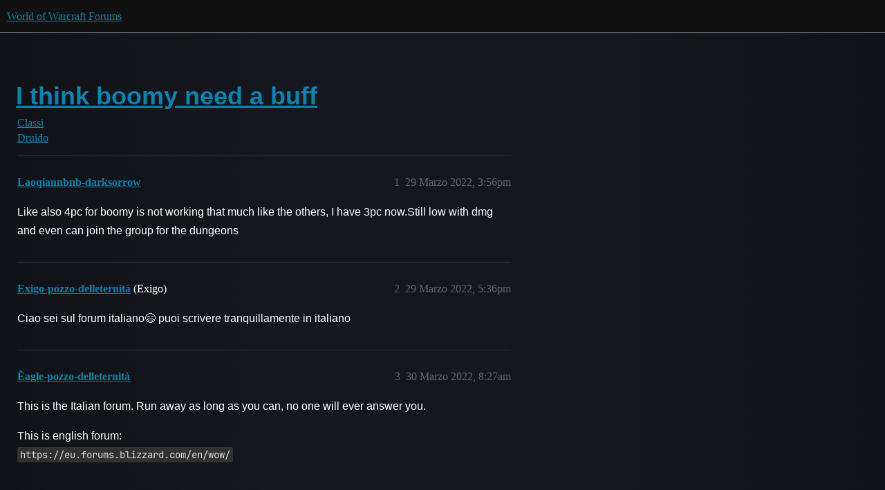

--- FILE ---
content_type: text/html; charset=utf-8
request_url: https://eu.forums.blizzard.com/it/wow/t/i-think-boomy-need-a-buff/6307
body_size: 2716
content:
<!DOCTYPE html>
<html lang="it">
  <head>
    <meta charset="utf-8">
    <title>I think boomy need a buff - Druido - World of Warcraft Forums</title>
    <meta name="description" content="Like also 4pc for boomy is not working that much like the others, I have 3pc now.Still low with dmg and even can join the group for the dungeons">
    <meta name="generator" content="Discourse 3.5.3 - https://github.com/discourse/discourse version 06240420f449ca21d11714eea0ba09125e0f0310">
<link rel="icon" type="image/png" href="https://dtqnidm4dbm6h.cloudfront.net/optimized/1X/63f57bf1c0844651892e596a90ecb2a20275fd3a_2_32x32.png">
<link rel="apple-touch-icon" type="image/png" href="https://dtqnidm4dbm6h.cloudfront.net/optimized/1X/c1ee39fb831f065a960a235afba3b65dcbf16454_2_180x180.png">
<meta name="theme-color" media="all" content="#111111">

<meta name="color-scheme" content="dark">

<meta name="viewport" content="width=device-width, initial-scale=1.0, minimum-scale=1.0, viewport-fit=cover">
<meta name="discourse-base-uri" content="/it/wow">
<link rel="canonical" href="https://eu.forums.blizzard.com/it/wow/t/i-think-boomy-need-a-buff/6307" />

<link rel="search" type="application/opensearchdescription+xml" href="https://eu.forums.blizzard.com/it/wow/opensearch.xml" title="World of Warcraft Forums Search">

    <link href="https://d1z9hcwu8hawdq.cloudfront.net/it/wow/stylesheets/color_definitions_blizzard_2_3_be1cf6157568a3b772abaf949ffe54fa14658bc9.css?__ws=eu.forums.blizzard.com" media="all" rel="stylesheet" class="light-scheme" data-scheme-id="2"/>

<link href="https://d1z9hcwu8hawdq.cloudfront.net/it/wow/stylesheets/common_a1bb0456cac8a6811dde8ebbdf2a09adf8bc7f7a.css?__ws=eu.forums.blizzard.com" media="all" rel="stylesheet" data-target="common"  />

  <link href="https://d1z9hcwu8hawdq.cloudfront.net/it/wow/stylesheets/desktop_a1bb0456cac8a6811dde8ebbdf2a09adf8bc7f7a.css?__ws=eu.forums.blizzard.com" media="all" rel="stylesheet" data-target="desktop"  />



    <link href="https://d1z9hcwu8hawdq.cloudfront.net/it/wow/stylesheets/checklist_a1bb0456cac8a6811dde8ebbdf2a09adf8bc7f7a.css?__ws=eu.forums.blizzard.com" media="all" rel="stylesheet" data-target="checklist"  />
    <link href="https://d1z9hcwu8hawdq.cloudfront.net/it/wow/stylesheets/discourse-akismet_a1bb0456cac8a6811dde8ebbdf2a09adf8bc7f7a.css?__ws=eu.forums.blizzard.com" media="all" rel="stylesheet" data-target="discourse-akismet"  />
    <link href="https://d1z9hcwu8hawdq.cloudfront.net/it/wow/stylesheets/discourse-alias_a1bb0456cac8a6811dde8ebbdf2a09adf8bc7f7a.css?__ws=eu.forums.blizzard.com" media="all" rel="stylesheet" data-target="discourse-alias"  />
    <link href="https://d1z9hcwu8hawdq.cloudfront.net/it/wow/stylesheets/discourse-assign_a1bb0456cac8a6811dde8ebbdf2a09adf8bc7f7a.css?__ws=eu.forums.blizzard.com" media="all" rel="stylesheet" data-target="discourse-assign"  />
    <link href="https://d1z9hcwu8hawdq.cloudfront.net/it/wow/stylesheets/discourse-characters-required_a1bb0456cac8a6811dde8ebbdf2a09adf8bc7f7a.css?__ws=eu.forums.blizzard.com" media="all" rel="stylesheet" data-target="discourse-characters-required"  />
    <link href="https://d1z9hcwu8hawdq.cloudfront.net/it/wow/stylesheets/discourse-details_a1bb0456cac8a6811dde8ebbdf2a09adf8bc7f7a.css?__ws=eu.forums.blizzard.com" media="all" rel="stylesheet" data-target="discourse-details"  />
    <link href="https://d1z9hcwu8hawdq.cloudfront.net/it/wow/stylesheets/discourse-group-tracker_a1bb0456cac8a6811dde8ebbdf2a09adf8bc7f7a.css?__ws=eu.forums.blizzard.com" media="all" rel="stylesheet" data-target="discourse-group-tracker"  />
    <link href="https://d1z9hcwu8hawdq.cloudfront.net/it/wow/stylesheets/discourse-lazy-videos_a1bb0456cac8a6811dde8ebbdf2a09adf8bc7f7a.css?__ws=eu.forums.blizzard.com" media="all" rel="stylesheet" data-target="discourse-lazy-videos"  />
    <link href="https://d1z9hcwu8hawdq.cloudfront.net/it/wow/stylesheets/discourse-local-dates_a1bb0456cac8a6811dde8ebbdf2a09adf8bc7f7a.css?__ws=eu.forums.blizzard.com" media="all" rel="stylesheet" data-target="discourse-local-dates"  />
    <link href="https://d1z9hcwu8hawdq.cloudfront.net/it/wow/stylesheets/discourse-presence_a1bb0456cac8a6811dde8ebbdf2a09adf8bc7f7a.css?__ws=eu.forums.blizzard.com" media="all" rel="stylesheet" data-target="discourse-presence"  />
    <link href="https://d1z9hcwu8hawdq.cloudfront.net/it/wow/stylesheets/discourse-sift_a1bb0456cac8a6811dde8ebbdf2a09adf8bc7f7a.css?__ws=eu.forums.blizzard.com" media="all" rel="stylesheet" data-target="discourse-sift"  />
    <link href="https://d1z9hcwu8hawdq.cloudfront.net/it/wow/stylesheets/discourse-solved_a1bb0456cac8a6811dde8ebbdf2a09adf8bc7f7a.css?__ws=eu.forums.blizzard.com" media="all" rel="stylesheet" data-target="discourse-solved"  />
    <link href="https://d1z9hcwu8hawdq.cloudfront.net/it/wow/stylesheets/discourse-templates_a1bb0456cac8a6811dde8ebbdf2a09adf8bc7f7a.css?__ws=eu.forums.blizzard.com" media="all" rel="stylesheet" data-target="discourse-templates"  />
    <link href="https://d1z9hcwu8hawdq.cloudfront.net/it/wow/stylesheets/discourse-tooltips_a1bb0456cac8a6811dde8ebbdf2a09adf8bc7f7a.css?__ws=eu.forums.blizzard.com" media="all" rel="stylesheet" data-target="discourse-tooltips"  />
    <link href="https://d1z9hcwu8hawdq.cloudfront.net/it/wow/stylesheets/discourse-topic-voting_a1bb0456cac8a6811dde8ebbdf2a09adf8bc7f7a.css?__ws=eu.forums.blizzard.com" media="all" rel="stylesheet" data-target="discourse-topic-voting"  />
    <link href="https://d1z9hcwu8hawdq.cloudfront.net/it/wow/stylesheets/discourse-user-notes_a1bb0456cac8a6811dde8ebbdf2a09adf8bc7f7a.css?__ws=eu.forums.blizzard.com" media="all" rel="stylesheet" data-target="discourse-user-notes"  />
    <link href="https://d1z9hcwu8hawdq.cloudfront.net/it/wow/stylesheets/footnote_a1bb0456cac8a6811dde8ebbdf2a09adf8bc7f7a.css?__ws=eu.forums.blizzard.com" media="all" rel="stylesheet" data-target="footnote"  />
    <link href="https://d1z9hcwu8hawdq.cloudfront.net/it/wow/stylesheets/hosted-site_a1bb0456cac8a6811dde8ebbdf2a09adf8bc7f7a.css?__ws=eu.forums.blizzard.com" media="all" rel="stylesheet" data-target="hosted-site"  />
    <link href="https://d1z9hcwu8hawdq.cloudfront.net/it/wow/stylesheets/poll_a1bb0456cac8a6811dde8ebbdf2a09adf8bc7f7a.css?__ws=eu.forums.blizzard.com" media="all" rel="stylesheet" data-target="poll"  />
    <link href="https://d1z9hcwu8hawdq.cloudfront.net/it/wow/stylesheets/spoiler-alert_a1bb0456cac8a6811dde8ebbdf2a09adf8bc7f7a.css?__ws=eu.forums.blizzard.com" media="all" rel="stylesheet" data-target="spoiler-alert"  />
    <link href="https://d1z9hcwu8hawdq.cloudfront.net/it/wow/stylesheets/discourse-topic-voting_desktop_a1bb0456cac8a6811dde8ebbdf2a09adf8bc7f7a.css?__ws=eu.forums.blizzard.com" media="all" rel="stylesheet" data-target="discourse-topic-voting_desktop"  />
    <link href="https://d1z9hcwu8hawdq.cloudfront.net/it/wow/stylesheets/poll_desktop_a1bb0456cac8a6811dde8ebbdf2a09adf8bc7f7a.css?__ws=eu.forums.blizzard.com" media="all" rel="stylesheet" data-target="poll_desktop"  />

  <link href="https://d1z9hcwu8hawdq.cloudfront.net/it/wow/stylesheets/common_theme_3_07fefe8e80516e4c75ca74b43c7e57cabae90ea5.css?__ws=eu.forums.blizzard.com" media="all" rel="stylesheet" data-target="common_theme" data-theme-id="3" data-theme-name="blizzard"/>
    <link href="https://d1z9hcwu8hawdq.cloudfront.net/it/wow/stylesheets/desktop_theme_3_20a56b66456353505b644f21d9196b41565543aa.css?__ws=eu.forums.blizzard.com" media="all" rel="stylesheet" data-target="desktop_theme" data-theme-id="3" data-theme-name="blizzard"/>

    
    
        <link rel="alternate nofollow" type="application/rss+xml" title="RSS feed di &#39;I think boomy need a buff&#39;" href="https://eu.forums.blizzard.com/it/wow/t/i-think-boomy-need-a-buff/6307.rss" />
    <meta property="og:site_name" content="World of Warcraft Forums" />
<meta property="og:type" content="website" />
<meta name="twitter:card" content="summary_large_image" />
<meta name="twitter:image" content="https://dtqnidm4dbm6h.cloudfront.net/it/wow/original/1X/36dbe0c913654c607f510eb7bca5b5baa6a7b1bf.png" />
<meta property="og:image" content="https://dtqnidm4dbm6h.cloudfront.net/it/wow/original/1X/61fe941531381941bbf5373e83a5be6a9b07c20e.png" />
<meta property="og:url" content="https://eu.forums.blizzard.com/it/wow/t/i-think-boomy-need-a-buff/6307" />
<meta name="twitter:url" content="https://eu.forums.blizzard.com/it/wow/t/i-think-boomy-need-a-buff/6307" />
<meta property="og:title" content="I think boomy need a buff" />
<meta name="twitter:title" content="I think boomy need a buff" />
<meta property="og:description" content="Like also 4pc for boomy is not working that much like the others, I have 3pc now.Still low with dmg and even can join the group for the dungeons" />
<meta name="twitter:description" content="Like also 4pc for boomy is not working that much like the others, I have 3pc now.Still low with dmg and even can join the group for the dungeons" />
<meta property="og:article:section" content="Classi" />
<meta property="og:article:section:color" content="AB9364" />
<meta property="og:article:section" content="Druido" />
<meta property="og:article:section:color" content="AB9364" />
<meta property="article:published_time" content="2022-03-29T15:56:04+00:00" />
<meta property="og:ignore_canonical" content="true" />


    
  </head>
  <body class="crawler ">
    
    <header>
  <a href="/it/wow/">World of Warcraft Forums</a>
</header>

    <div id="main-outlet" class="wrap" role="main">
        <div id="topic-title">
    <h1>
      <a href="/it/wow/t/i-think-boomy-need-a-buff/6307">I think boomy need a buff</a>
    </h1>

      <div class="topic-category" itemscope itemtype="http://schema.org/BreadcrumbList">
          <span itemprop="itemListElement" itemscope itemtype="http://schema.org/ListItem">
            <a href="/it/wow/c/classi/30" class="badge-wrapper bullet" itemprop="item">
              <span class='badge-category-bg' style='background-color: #AB9364'></span>
              <span class='badge-category clear-badge'>
                <span class='category-name' itemprop='name'>Classi</span>
              </span>
            </a>
            <meta itemprop="position" content="1" />
          </span>
          <span itemprop="itemListElement" itemscope itemtype="http://schema.org/ListItem">
            <a href="/it/wow/c/classi/druido/33" class="badge-wrapper bullet" itemprop="item">
              <span class='badge-category-bg' style='background-color: #AB9364'></span>
              <span class='badge-category clear-badge'>
                <span class='category-name' itemprop='name'>Druido</span>
              </span>
            </a>
            <meta itemprop="position" content="2" />
          </span>
      </div>

  </div>

  

    <div itemscope itemtype='http://schema.org/DiscussionForumPosting'>
      <meta itemprop='headline' content='I think boomy need a buff'>
      <link itemprop='url' href='https://eu.forums.blizzard.com/it/wow/t/i-think-boomy-need-a-buff/6307'>
      <meta itemprop='datePublished' content='2022-03-29T15:56:04Z'>
        <meta itemprop='articleSection' content='Druido'>
      <meta itemprop='keywords' content=''>
      <div itemprop='publisher' itemscope itemtype="http://schema.org/Organization">
        <meta itemprop='name' content='World of Warcraft Forums'>
          <div itemprop='logo' itemscope itemtype="http://schema.org/ImageObject">
            <meta itemprop='url' content='https://dtqnidm4dbm6h.cloudfront.net/it/wow/original/1X/15d03e5ce5bb0cbdb7f702224edf5e8a81a2519f.png'>
          </div>
      </div>


          <div id='post_1'  class='topic-body crawler-post'>
            <div class='crawler-post-meta'>
              <span class="creator" itemprop="author" itemscope itemtype="http://schema.org/Person">
                <a itemprop="url" rel='nofollow' href='https://eu.forums.blizzard.com/it/wow/u/Laoqiannbnb-darksorrow'><span itemprop='name'>Laoqiannbnb-darksorrow</span></a>
                
              </span>

                <link itemprop="mainEntityOfPage" href="https://eu.forums.blizzard.com/it/wow/t/i-think-boomy-need-a-buff/6307">


              <span class="crawler-post-infos">
                  <time  datetime='2022-03-29T15:56:04Z' class='post-time'>
                    29 Marzo 2022,  3:56pm
                  </time>
                  <meta itemprop='dateModified' content='2022-03-29T15:56:04Z'>
              <span itemprop='position'>1</span>
              </span>
            </div>
            <div class='post' itemprop='text'>
              <p>Like also 4pc for boomy is not working that much like the others, I have 3pc now.Still low with dmg and even can join the group for the dungeons</p>
            </div>

            <div itemprop="interactionStatistic" itemscope itemtype="http://schema.org/InteractionCounter">
              <meta itemprop="interactionType" content="http://schema.org/LikeAction"/>
              <meta itemprop="userInteractionCount" content="0" />
              <span class='post-likes'></span>
            </div>

          </div>
          <div id='post_2' itemprop='comment' itemscope itemtype='http://schema.org/Comment' class='topic-body crawler-post'>
            <div class='crawler-post-meta'>
              <span class="creator" itemprop="author" itemscope itemtype="http://schema.org/Person">
                <a itemprop="url" rel='nofollow' href='https://eu.forums.blizzard.com/it/wow/u/Exigo-pozzo-delleternità'><span itemprop='name'>Exigo-pozzo-delleternità</span></a>
                (Exigo)
              </span>



              <span class="crawler-post-infos">
                  <time itemprop='datePublished' datetime='2022-03-29T17:36:53Z' class='post-time'>
                    29 Marzo 2022,  5:36pm
                  </time>
                  <meta itemprop='dateModified' content='2022-03-29T17:36:53Z'>
              <span itemprop='position'>2</span>
              </span>
            </div>
            <div class='post' itemprop='text'>
              <p>Ciao sei sul forum italiano😄 puoi scrivere tranquillamente in italiano</p>
            </div>

            <div itemprop="interactionStatistic" itemscope itemtype="http://schema.org/InteractionCounter">
              <meta itemprop="interactionType" content="http://schema.org/LikeAction"/>
              <meta itemprop="userInteractionCount" content="0" />
              <span class='post-likes'></span>
            </div>

          </div>
          <div id='post_3' itemprop='comment' itemscope itemtype='http://schema.org/Comment' class='topic-body crawler-post'>
            <div class='crawler-post-meta'>
              <span class="creator" itemprop="author" itemscope itemtype="http://schema.org/Person">
                <a itemprop="url" rel='nofollow' href='https://eu.forums.blizzard.com/it/wow/u/Ëagle-pozzo-delleternità'><span itemprop='name'>Ëagle-pozzo-delleternità</span></a>
                
              </span>



              <span class="crawler-post-infos">
                  <time itemprop='datePublished' datetime='2022-03-30T08:27:41Z' class='post-time'>
                    30 Marzo 2022,  8:27am
                  </time>
                  <meta itemprop='dateModified' content='2022-03-30T08:27:41Z'>
              <span itemprop='position'>3</span>
              </span>
            </div>
            <div class='post' itemprop='text'>
              <p>This is the Italian forum. Run away as long as you can, no one will ever answer you.</p>
<p>This is english forum:<br>
<code>https://eu.forums.blizzard.com/en/wow/</code></p>
            </div>

            <div itemprop="interactionStatistic" itemscope itemtype="http://schema.org/InteractionCounter">
              <meta itemprop="interactionType" content="http://schema.org/LikeAction"/>
              <meta itemprop="userInteractionCount" content="0" />
              <span class='post-likes'></span>
            </div>

          </div>
    </div>


    




    </div>
    <footer class="container wrap">
  <nav class='crawler-nav'>
    <ul>
      <li itemscope itemtype='http://schema.org/SiteNavigationElement'>
        <span itemprop='name'>
          <a href='/it/wow/' itemprop="url">Home </a>
        </span>
      </li>
      <li itemscope itemtype='http://schema.org/SiteNavigationElement'>
        <span itemprop='name'>
          <a href='/it/wow/categories' itemprop="url">Categorie </a>
        </span>
      </li>
      <li itemscope itemtype='http://schema.org/SiteNavigationElement'>
        <span itemprop='name'>
          <a href='/it/wow/guidelines' itemprop="url">Linee guida </a>
        </span>
      </li>
        <li itemscope itemtype='http://schema.org/SiteNavigationElement'>
          <span itemprop='name'>
            <a href='/it/wow/tos' itemprop="url">Condizioni d&#39;uso </a>
          </span>
        </li>
        <li itemscope itemtype='http://schema.org/SiteNavigationElement'>
          <span itemprop='name'>
            <a href='/it/wow/privacy' itemprop="url">Politica sulla privacy </a>
          </span>
        </li>
    </ul>
  </nav>
  <p class='powered-by-link'>Powered by <a href="https://www.discourse.org">Discourse</a>, si consiglia di abilitare JavaScript</p>
</footer>

    
    
  </body>
  
</html>
